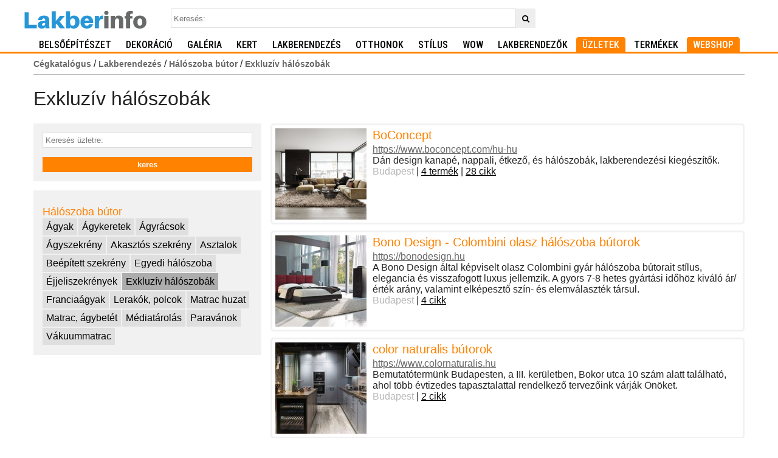

--- FILE ---
content_type: text/html; charset=UTF-8
request_url: https://lakberinfo.hu/cegkatalogus/lakberendezes/haloszoba-butor/exkluziv-haloszobak/
body_size: 6663
content:
<!DOCTYPE html>
<html lang="hu">

<head>
  <meta charset="UTF-8">
  <meta name="robots" content="max-image-preview:large">
  <title>Exkluzív hálószobák</title>
  <meta name="description" content="Exkluz&iacute;v h&aacute;l&oacute;szob&aacute;k forgalmaz&oacute; &uuml;zletek &eacute;s bemutat&oacute;termek el&eacute;rhet&#337;s&eacute;gei.">
  <link href='//fonts.googleapis.com/css?family=Roboto+Condensed:400,500,700,300&display=swap' rel='stylesheet'
    type='text/css'>
  <meta name="viewport" content="width=device-width, initial-scale=1.0">
  <meta property="og:title" content="Exkluzív hálószobák">
  <meta property="og:description"
    content="Exkluz&iacute;v h&aacute;l&oacute;szob&aacute;k forgalmaz&oacute; &uuml;zletek &eacute;s bemutat&oacute;termek el&eacute;rhet&#337;s&eacute;gei.">
  <meta property="og:url" content="https://lakberinfo.hu/cegkatalogus/lakberendezes/haloszoba-butor/exkluziv-haloszobak/">
  
  <meta property="og:image" content="/banners/lakberinfo-lakberendezesi-magazin.jpg">
  <meta property="og:type" content="website">
  <meta property="fb:app_id" content="1606703376246461">
      <meta name="robots" content="noodp,noydir">
  <link rel="alternate" type="application/rss+xml" title="Lakberendezés" href="/rss/">
  <link rel="stylesheet" type="text/css" href="/css/style.css">
  <link rel="stylesheet" type="text/css" href="/css/fontello.css">
  
     
    <script async src="https://www.googletagmanager.com/gtag/js?id=UA-67311361-1"></script>
<script>
  window.dataLayer = window.dataLayer || [];
  function gtag(){dataLayer.push(arguments);}
  gtag('js', new Date());

  gtag('config', 'UA-67311361-1');
</script>

<!-- Google Tag Manager -->
<script>(function(w,d,s,l,i){w[l]=w[l]||[];w[l].push({'gtm.start':
  new Date().getTime(),event:'gtm.js'});var f=d.getElementsByTagName(s)[0],
  j=d.createElement(s),dl=l!='dataLayer'?'&l='+l:'';j.async=true;j.src=
  'https://www.googletagmanager.com/gtm.js?id='+i+dl;f.parentNode.insertBefore(j,f);
  })(window,document,'script','dataLayer','GTM-KJNX4393');</script>
  <!-- End Google Tag Manager -->

  

  </head>

<body>
<!-- Google Tag Manager (noscript) -->
<noscript><iframe src="https://www.googletagmanager.com/ns.html?id=GTM-KJNX4393"
height="0" width="0" style="display:none;visibility:hidden"></iframe></noscript>
<!-- End Google Tag Manager (noscript) -->
  <div id="fb-root"></div>
  <script async defer crossorigin="anonymous" src="https://connect.facebook.net/hu_HU/sdk.js#xfbml=1&version=v3.0">
  </script>
  <header class="app-bar promote-layer">
    <div class="app-bar-container">
      <button class="menu"><img src="/images/hamburger.svg" alt="Menu"></button>
      <a href="//lakberinfo.hu" class="logo" title="Lakberendezés nyitólap"><img
          src="/images/lakberinfo_logo_kek.svg" alt="Lakberendezes, otthon, design"></a>

      <form method="get" action="/kereses/" id="topsearchform"><input type="search" name="q" value=""
          id="searchtext" placeholder="Keresés:"><button type="submit" class="icon-search"></button></form>

    </div>
  </header>
  <nav id="topmenu" class="navdrawer-container promote-layer">
    <div class="container">

      <ul class="topmenu">
        <li>
          <form method="get" action="/kereses/" id="topsearchform"><input type="search" name="q" value=""
              id="searchtext" placeholder="Keresés:"><button type="submit" class="icon-search"></button></form>
        </li>
                  <li><a href="/belsoepiteszet/">Belsőépítészet</a>
            </li>
                    <li><a href="/dekoracio/">Dekoráció</a>
            </li>
                    <li><a href="/galeria/">Galéria</a>
            </li>
                    <li><a href="/kert/">Kert</a>
            </li>
                    <li><a href="/lakberendezes/">Lakberendezés</a>
            </li>
                    <li><a href="/otthonok/">Otthonok</a>
            </li>
                    <li><a href="/stilus/">Stílus</a>
            </li>
                    <li><a href="/wow/">WOW</a>
            </li>
                    <li><a
              href="/cegkatalogus/tervezok-lakberendezok/">Lakberendezők</a></li>
            <li class="selected"
              ><a href="/cegkatalogus/">Üzletek</a></li>
              <li><a href="/termekek/">Termékek</a></li>
                <li class="selected"><a href="https://dodo.hu?utm_source=lakberinfo&utm_medium=referral&utm_campaign=menu" target="blank">Webshop</a></li>
      </ul>
    </div>
  </nav>

  <div class="container clearfix">
    <div class="main">
      
<div class="navi"><a href='/cegkatalogus/'>Cégkatalógus</a> / <a href='/cegkatalogus/lakberendezes/'>Lakberendezés</a> / <a href='/cegkatalogus/lakberendezes/haloszoba-butor/'>Hálószoba bútor</a> / <a href='/cegkatalogus/lakberendezes/haloszoba-butor/exkluziv-haloszobak/'>Exkluzív hálószobák</a></div><h1>Exkluzív hálószobák</h1>
<aside id="leftbar">

<form name="search" action="/cegkatalogus/" method="get" class="searchbox box">
<input type="text" name="q" value="" placeholder="Keresés üzletre:">
<input type="submit" value="keres" >
</form>
<div class="cegkatalogus"><h3>Hálószoba bútor</h3><a href="/cegkatalogus/lakberendezes/haloszoba-butor/agyak/" class="cklink">Ágyak</a><a href="/cegkatalogus/lakberendezes/haloszoba-butor/agykeretek/" class="cklink">Ágykeretek</a><a href="/cegkatalogus/lakberendezes/haloszoba-butor/agyracsok/" class="cklink">Ágyrácsok</a><a href="/cegkatalogus/lakberendezes/haloszoba-butor/agyszekreny/" class="cklink">Ágyszekrény</a><a href="/cegkatalogus/lakberendezes/haloszoba-butor/akasztos-szekreny/" class="cklink">Akasztós szekrény</a><a href="/cegkatalogus/lakberendezes/haloszoba-butor/asztalok/" class="cklink">Asztalok</a><a href="/cegkatalogus/lakberendezes/haloszoba-butor/beepitett-szekreny/" class="cklink">Beépített szekrény</a><a href="/cegkatalogus/lakberendezes/haloszoba-butor/egyedi-haloszoba/" class="cklink">Egyedi hálószoba</a><a href="/cegkatalogus/lakberendezes/haloszoba-butor/ejjeliszekrenyek/" class="cklink">Éjjeliszekrények</a><a href="/cegkatalogus/lakberendezes/haloszoba-butor/exkluziv-haloszobak/" class="cklink is-active">Exkluzív hálószobák</a><a href="/cegkatalogus/lakberendezes/haloszoba-butor/franciaagyak/" class="cklink">Franciaágyak</a><a href="/cegkatalogus/lakberendezes/haloszoba-butor/lerakok-polcok/" class="cklink">Lerakók, polcok</a><a href="/cegkatalogus/lakberendezes/haloszoba-butor/matrac-huzat/" class="cklink">Matrac huzat</a><a href="/cegkatalogus/lakberendezes/haloszoba-butor/matrac-agybetet/" class="cklink">Matrac, ágybetét</a><a href="/cegkatalogus/lakberendezes/haloszoba-butor/mediatarolas/" class="cklink">Médiatárolás</a><a href="/cegkatalogus/lakberendezes/haloszoba-butor/paravanok/" class="cklink">Paravánok</a><a href="/cegkatalogus/lakberendezes/haloszoba-butor/vakuummatrac/" class="cklink">Vákuummatrac</a></div>

<div class="banner">
<script async src="//pagead2.googlesyndication.com/pagead/js/adsbygoogle.js"></script>
<!-- Resp-Lakber-468 -->
<ins class="adsbygoogle"
     style="display:block"
     data-ad-client="ca-pub-3957810543506262"
     data-ad-slot="6238189086"
     data-ad-format="auto"
     data-full-width-responsive="true"></ins>
<script>
(adsbygoogle = window.adsbygoogle || []).push({});
</script>
</div>
	

</aside>
<section id="content_catalog">



		<div class="compani-list-box clearfix">
		<a href="/cegkatalogus/ceg/boconcept/" ><img src="/images/store/th/08/858_13fb3_thumb.jpg" alt="BoConcept" class="compani-list-th"></a>
		  <div class="compani-list-body">
	  	<a class="store-name" href="/cegkatalogus/ceg/boconcept/">BoConcept</a><br />
	  <a  href="https://www.boconcept.com/hu-hu" class="outboundlink"  onclick="captureOutboundLink(this.href); return false;" target="_blank" rel="noopener">https://www.boconcept.com/hu-hu</a><br />
	  Dán design kanapé, nappali, étkező, és hálószobák, lakberendezési kiegészítők.
	    <br><span class="cegcim">Budapest</span>
		  	  
	   | <a href="/boconcept/termekek/">4 termék</a>	    | <a href="/cegkatalogus/ceg/boconcept/#cikkek">28 cikk</a>	  </div>
	</div>
	<div class="compani-list-box clearfix">
		<a href="/cegkatalogus/ceg/bono-design-colombini-olasz-haloszoba-butorok/" ><img src="/images/store/th/06/672_93440_thumb.jpg" alt="Bono Design - Colombini olasz hálószoba bútorok" class="compani-list-th"></a>
		  <div class="compani-list-body">
	  	<a class="store-name" href="/cegkatalogus/ceg/bono-design-colombini-olasz-haloszoba-butorok/">Bono Design - Colombini olasz hálószoba bútorok</a><br />
	  <a  href="https://bonodesign.hu" class="outboundlink"  onclick="captureOutboundLink(this.href); return false;" target="_blank" rel="noopener">https://bonodesign.hu</a><br />
	  A Bono Design által képviselt olasz Colombini gyár hálószoba bútorait stílus, elegancia és visszafogott luxus jellemzik. A gyors 7-8 hetes gyártási időhöz kiváló ár/érték arány, valamint elképesztő szín- és
elemválaszték társul.
	    <br><span class="cegcim">Budapest</span>
		  	  
	  	    | <a href="/cegkatalogus/ceg/bono-design-colombini-olasz-haloszoba-butorok/#cikkek">4 cikk</a>	  </div>
	</div>
	<div class="compani-list-box clearfix">
		<a href="/cegkatalogus/ceg/color-naturalis-butorok/" ><img src="/images/store/th/08/868_227e0_thumb.jpg" alt="color naturalis bútorok" class="compani-list-th"></a>
		  <div class="compani-list-body">
	  	<a class="store-name" href="/cegkatalogus/ceg/color-naturalis-butorok/">color naturalis bútorok</a><br />
	  <a  href="https://www.colornaturalis.hu" class="outboundlink"  onclick="captureOutboundLink(this.href); return false;" target="_blank" rel="noopener">https://www.colornaturalis.hu</a><br />
	  Bemutatótermünk Budapesten, a III. kerületben, Bokor utca 10 szám alatt található, ahol több évtizedes tapasztalattal rendelkező tervezőink várják Önöket.
	    <br><span class="cegcim">Budapest</span>
		  	  
	  	    | <a href="/cegkatalogus/ceg/color-naturalis-butorok/#cikkek">2 cikk</a>	  </div>
	</div>
	<div class="compani-list-box clearfix">
		<a href="/cegkatalogus/ceg/dodo-designban-otthon-butor-lampa-dekoracio/" ><img src="/images/store/th/08/889_67544.jpg" alt="DODO - Designban Otthon - Bútor, lámpa, dekoráció" class="compani-list-th"></a>
		  <div class="compani-list-body">
	  	<a class="store-name" href="/cegkatalogus/ceg/dodo-designban-otthon-butor-lampa-dekoracio/">DODO - Designban Otthon - Bútor, lámpa, dekoráció</a><br />
	  <a  href="https://dodo.hu" class="outboundlink"  onclick="captureOutboundLink(this.href); return false;" target="_blank" rel="noopener">https://dodo.hu</a><br />
	  Megfizethető design bútorok, lámpák és dekoráció, amely feldobja otthonod és mosolyt csal az arcodra nap, mint nap.
	    <br><span class="cegcim">Budapest</span>
		  	  
	   | <a href="/dodo-designban-otthon-butor-lampa-dekoracio/termekek/">103 termék</a>	    | <a href="/cegkatalogus/ceg/dodo-designban-otthon-butor-lampa-dekoracio/#cikkek">27 cikk</a>	  </div>
	</div>
	<div class="compani-list-box clearfix">
		<a href="/cegkatalogus/ceg/hanithome-olasz-konyhabutorok-lakasbutorok-es-lakberendezesi-kiegeszitok/" ><img src="/images/store/th/10/1005_48884.jpg" alt="HanitHome - Olasz konyhabútorok, lakásbútorok és lakberendezési kiegészítők" class="compani-list-th"></a>
		  <div class="compani-list-body">
	  	<a class="store-name" href="/cegkatalogus/ceg/hanithome-olasz-konyhabutorok-lakasbutorok-es-lakberendezesi-kiegeszitok/">HanitHome - Olasz konyhabútorok, lakásbútorok és lakberendezési kiegészítők</a><br />
	  <a  href="https://hanithome.com" class="outboundlink"  onclick="captureOutboundLink(this.href); return false;" target="_blank" rel="noopener">https://hanithome.com</a><br />
	  Budán a Maros utca 12. szám alatt nyílt meg a HanitHome bemutatóterem, ahol modern olasz minőségi bútorok egyedi választékát találod.
	    <br><span class="cegcim">Budapest</span>
		  	  
	  	  	  </div>
	</div>
	<div class="compani-list-box clearfix">
		<a href="/cegkatalogus/ceg/hungarorim-kft-irodai-szekek-lobby-es-lakasbutorok/" ><img src="/images/store/th/07/798_3cd18_thumb.jpg" alt="HungaroRim Kft. - Irodai székek, lobby és lakásbútorok" class="compani-list-th"></a>
		  <div class="compani-list-body">
	  	<a class="store-name" href="/cegkatalogus/ceg/hungarorim-kft-irodai-szekek-lobby-es-lakasbutorok/">HungaroRim Kft. - Irodai székek, lobby és lakásbútorok</a><br />
	  <a  href="https://hungarorim.hu" class="outboundlink"  onclick="captureOutboundLink(this.href); return false;" target="_blank" rel="noopener">https://hungarorim.hu</a><br />
	  A HungaroRim Kft. olyan, a maga kategóriájában piacvezető nemzetközi irodabútor márkák kizárólagos magyarországi képviselője, mint a német Dauphin csoport, a cseh RIM konszern, a svájci ZÜCO, valamint az Interier Ricany bútorgyár.
	    <br><span class="cegcim">Budapest</span>
		  	  
	  	    | <a href="/cegkatalogus/ceg/hungarorim-kft-irodai-szekek-lobby-es-lakasbutorok/#cikkek">7 cikk</a>	  </div>
	</div>
	<div class="compani-list-box clearfix">
		<a href="/cegkatalogus/ceg/mobiladalin-premium-kategorias-karpitozott-lakasbutorok-es-horeca-termekek/" ><img src="/images/store/th/10/1015_d67e6.jpg" alt="MobilaDalin - Prémium kategóriás kárpitozott lakásbútorok és HoReCa termékek" class="compani-list-th"></a>
		  <div class="compani-list-body">
	  	<a class="store-name" href="/cegkatalogus/ceg/mobiladalin-premium-kategorias-karpitozott-lakasbutorok-es-horeca-termekek/">MobilaDalin - Prémium kategóriás kárpitozott lakásbútorok és HoReCa termékek</a><br />
	  <a  href="https://www.mobiladalin.hu" class="outboundlink"  onclick="captureOutboundLink(this.href); return false;" target="_blank" rel="noopener">https://www.mobiladalin.hu</a><br />
	  A MobilaDalin minőségi, prémium kárpitozott bútorok, kanapék, fotelek, székek és asztalok gyártójaként stílusos és tartós megoldásokat kínál a modern otthonok és a HoReCa szektor számára egyaránt.
	    <br><span class="cegcim">Budapest</span>
		  	  
	  	    | <a href="/cegkatalogus/ceg/mobiladalin-premium-kategorias-karpitozott-lakasbutorok-es-horeca-termekek/#cikkek">4 cikk</a>	  </div>
	</div>
	<div class="compani-list-box clearfix">
		<a href="/cegkatalogus/ceg/modiz-lakberendezesi-aruhaz/" ><img src="/images/store/th/09/965_35b27.jpg" alt="MoDiz Lakberendezési áruház" class="compani-list-th"></a>
		  <div class="compani-list-body">
	  	<a class="store-name" href="/cegkatalogus/ceg/modiz-lakberendezesi-aruhaz/">MoDiz Lakberendezési áruház</a><br />
	  <a  href="https://modiz.hu" class="outboundlink"  onclick="captureOutboundLink(this.href); return false;" target="_blank" rel="noopener">https://modiz.hu</a><br />
	  A MODIZ csapata egy olyan lakberendezési áruházat valósított, ami azon túl, hogy időtálló minőséget és egyedi dizájnt kínál, küldetéstudata van, közösséget kovácsol.
	    <br><span class="cegcim">Budapest</span>
		  	  
	   | <a href="/modiz-lakberendezesi-aruhaz/termekek/">19 termék</a>	    | <a href="/cegkatalogus/ceg/modiz-lakberendezesi-aruhaz/#cikkek">2 cikk</a>	  </div>
	</div>
	<div class="compani-list-box clearfix">
		<a href="/cegkatalogus/ceg/monte-grappa-olasz-butorbolt-es-bemutatoterem/" ><img src="/images/store/th/08/840_aacd9_thumb.jpg" alt="Monte Grappa Olasz bútorbolt és bemutatóterem" class="compani-list-th"></a>
		  <div class="compani-list-body">
	  	<a class="store-name" href="/cegkatalogus/ceg/monte-grappa-olasz-butorbolt-es-bemutatoterem/">Monte Grappa Olasz bútorbolt és bemutatóterem</a><br />
	  <a  href="https://www.montegrappamobili.hu" class="outboundlink"  onclick="captureOutboundLink(this.href); return false;" target="_blank" rel="noopener">https://www.montegrappamobili.hu</a><br />
	  Olasz bútorok teljes választéka design és klasszikus stílusban a lakás minden pontjára, közvetlenül a gyártóktól. Budapesti bemutatótermünkben várjuk szeretettel!
	    <br><span class="cegcim">Budapest</span>
		  	  
	  	    | <a href="/cegkatalogus/ceg/monte-grappa-olasz-butorbolt-es-bemutatoterem/#cikkek">33 cikk</a>	  </div>
	</div>
	<div class="compani-list-box clearfix">
		<a href="/cegkatalogus/ceg/premiumbutor-webaruhaz/" ><img src="/images/store/th/09/913_211be.jpg" alt="Prémiumbútor Webáruház" class="compani-list-th"></a>
		  <div class="compani-list-body">
	  	<a class="store-name" href="/cegkatalogus/ceg/premiumbutor-webaruhaz/">Prémiumbútor Webáruház</a><br />
	  <a  href="https://www.premiumbutor.hu" class="outboundlink"  onclick="captureOutboundLink(this.href); return false;" target="_blank" rel="noopener">https://www.premiumbutor.hu</a><br />
	  Több mint 4000 különböző, páratlan szépségű bútor található meg webshopunkban, melyeket egytől-egyig gondosan válogattunk össze Nektek. 10 éve vagyunk a bútorpiacon és 100% garanciát vállalunk termékeinkre.
	    <br><span class="cegcim">Nagytarcsa</span>
		  	  
	   | <a href="/premiumbutor-webaruhaz/termekek/">25 termék</a>	    | <a href="/cegkatalogus/ceg/premiumbutor-webaruhaz/#cikkek">4 cikk</a>	  </div>
	</div>
	<div class="compani-list-box clearfix">
		<a href="/cegkatalogus/ceg/product-house-olasz-konyhak-es-butorok/" ><img src="/images/store/th/08/867_1680f_thumb.jpg" alt="Product House - Olasz konyhák és bútorok" class="compani-list-th"></a>
		  <div class="compani-list-body">
	  	<a class="store-name" href="/cegkatalogus/ceg/product-house-olasz-konyhak-es-butorok/">Product House - Olasz konyhák és bútorok</a><br />
	  <a  href="https://www.mustdesign.hu" class="outboundlink"  onclick="captureOutboundLink(this.href); return false;" target="_blank" rel="noopener">https://www.mustdesign.hu</a><br />
	  Olasz modern és klasszikus konyhabútorok, nappali bútorok, hálószobák és gyerekszobai bútorok, Antonello Sparta lakberendező ajánlásával.
	    <br><span class="cegcim">Budapest</span>
		  	  
	  	    | <a href="/cegkatalogus/ceg/product-house-olasz-konyhak-es-butorok/#cikkek">3 cikk</a>	  </div>
	</div>
	<div class="compani-list-box clearfix">
		<a href="/cegkatalogus/ceg/rio-art-design-ulogarniturak-etkezok-egyedi-butorok/" ><img src="/images/store/th/04/484_dc372.jpg" alt="Rio Art & Design - Ülőgarnitúrák, étkezők, egyedi bútorok" class="compani-list-th"></a>
		  <div class="compani-list-body">
	  	<a class="store-name" href="/cegkatalogus/ceg/rio-art-design-ulogarniturak-etkezok-egyedi-butorok/">Rio Art & Design - Ülőgarnitúrák, étkezők, egyedi bútorok</a><br />
	  <a  href="https://riodesign.hu" class="outboundlink"  onclick="captureOutboundLink(this.href); return false;" target="_blank" rel="noopener">https://riodesign.hu</a><br />
	  Egyedi tervezésű  modern ülőgarnitúrák, kanapék, kihúzható kanapék, asztalok, székek és hálószoba bútorok, minőségi anyagok felhasználásával a MaxCityben a földszinten, a Rio design Üzletben.
	    <br><span class="cegcim">Törökbálint</span>
		  	  
	   | <a href="/rio-art-design-ulogarniturak-etkezok-egyedi-butorok/termekek/">63 termék</a>	    | <a href="/cegkatalogus/ceg/rio-art-design-ulogarniturak-etkezok-egyedi-butorok/#cikkek">62 cikk</a>	  </div>
	</div>
	<div class="compani-list-box clearfix">
		<a href="/cegkatalogus/ceg/rio-design-premium-lakberendezes-es-butorok/" ><img src="/images/store/th/09/909_2455a.jpg" alt="Rio Design - Prémium Lakberendezés és bútorok" class="compani-list-th"></a>
		  <div class="compani-list-body">
	  	<a class="store-name" href="/cegkatalogus/ceg/rio-design-premium-lakberendezes-es-butorok/">Rio Design - Prémium Lakberendezés és bútorok</a><br />
	  <a  href="https://riodesign.hu" class="outboundlink"  onclick="captureOutboundLink(this.href); return false;" target="_blank" rel="noopener">https://riodesign.hu</a><br />
	  Felső kategóriás ADA kanapék, ülőgarnitúrák, diófa étkezők, bőr székek. Egyedi tervezés alapján diófa termékek! Extra nagy méretű asztalok a MaxCityben a földszinten, a Rio design Üzletben!
	    <br><span class="cegcim">Törökbálint</span>
		  	  
	  	    | <a href="/cegkatalogus/ceg/rio-design-premium-lakberendezes-es-butorok/#cikkek">4 cikk</a>	  </div>
	</div>
	<div class="compani-list-box clearfix">
		<a href="/cegkatalogus/ceg/rusztikus-butorbolt/" ><img src="/images/store/th/08/861_8e5e3_thumb.jpg" alt="Rusztikus Bútorbolt" class="compani-list-th"></a>
		  <div class="compani-list-body">
	  	<a class="store-name" href="/cegkatalogus/ceg/rusztikus-butorbolt/">Rusztikus Bútorbolt</a><br />
	  <a  href="https://www.klasszikusbutor.hu" class="outboundlink"  onclick="captureOutboundLink(this.href); return false;" target="_blank" rel="noopener">https://www.klasszikusbutor.hu</a><br />
	  Igényes olasz, amerikai és angol klasszikus, rusztikus és stílbútorok széles választéka.
	    <br><span class="cegcim">Székesfehérvár</span>
		  	  
	  	    | <a href="/cegkatalogus/ceg/rusztikus-butorbolt/#cikkek">5 cikk</a>	  </div>
	</div>
	<div class="compani-list-box clearfix">
		<a href="/cegkatalogus/ceg/scandinavian-design-house-exkluziv-agyak-es-matracok-luxus-agynemu/" ><img src="/images/store/th/05/540_cbe16_thumb.jpg" alt="Scandinavian Design House – Exkluzív ágyak és matracok, luxus ágynemű" class="compani-list-th"></a>
		  <div class="compani-list-body">
	  	<a class="store-name" href="/cegkatalogus/ceg/scandinavian-design-house-exkluziv-agyak-es-matracok-luxus-agynemu/">Scandinavian Design House – Exkluzív ágyak és matracok, luxus ágynemű</a><br />
	  <a  href="http://www.luxurybeds.hu" class="outboundlink"  onclick="captureOutboundLink(this.href); return false;" target="_blank" rel="noopener">www.luxurybeds.hu</a><br />
	  Természetes anyagokból, kézzel készített luxus ágyak és matracok a világ legrangosabb ágykészítőitől. Selyemmel, pehellyel töltött párnák, paplanok, pamutszatén és selyem ágynemű huzatok.
	    <br><span class="cegcim">MAXCity Törökbálint</span>
		  	  
	  	    | <a href="/cegkatalogus/ceg/scandinavian-design-house-exkluziv-agyak-es-matracok-luxus-agynemu/#cikkek">26 cikk</a>	  </div>
	</div>
	<div class="compani-list-box clearfix">
		<a href="/cegkatalogus/ceg/soul-interiors-modern-klasszikus-butorok/" ><img src="/images/store/th/07/783_9914e_thumb.jpg" alt="Soul Interiors - modern klasszikus bútorok" class="compani-list-th"></a>
		  <div class="compani-list-body">
	  	<a class="store-name" href="/cegkatalogus/ceg/soul-interiors-modern-klasszikus-butorok/">Soul Interiors - modern klasszikus bútorok</a><br />
	  <a  href="http://www.soulinteriors.hu" class="outboundlink"  onclick="captureOutboundLink(this.href); return false;" target="_blank" rel="noopener">www.soulinteriors.hu</a><br />
	  Fedezze fel a modern klasszikus bútorok világát. Nappali, ebédlő és hálószobai bútorok, tradicionális és kortárs stílusban.
	    <br><span class="cegcim">Törökbálint - MaxCity</span>
		  	  
	  	    | <a href="/cegkatalogus/ceg/soul-interiors-modern-klasszikus-butorok/#cikkek">2 cikk</a>	  </div>
	</div>
	<div class="compani-list-box clearfix">
		<a href="/cegkatalogus/ceg/spirithome-lakberendezes/" ><img src="/images/store/th/07/774_cfe9c.jpg" alt="SpiritHome Lakberendezés" class="compani-list-th"></a>
		  <div class="compani-list-body">
	  	<a class="store-name" href="/cegkatalogus/ceg/spirithome-lakberendezes/">SpiritHome Lakberendezés</a><br />
	  <a  href="https://spirithomeshop.hu" class="outboundlink"  onclick="captureOutboundLink(this.href); return false;" target="_blank" rel="noopener">https://spirithomeshop.hu</a><br />
	  A SpiritHome Design & Lifestyle bemutatóterem, Budapest szívében, beltéri- és kültéri bútorok, világítás, szőnyegek, valamint kiegészítők rendkívül széles választékát kínálja.
	    <br><span class="cegcim">Budapest</span>
		  	  
	  	    | <a href="/cegkatalogus/ceg/spirithome-lakberendezes/#cikkek">3 cikk</a>	  </div>
	</div>
	<div class="compani-list-box clearfix">
		<a href="/cegkatalogus/ceg/style-center-by-muller-monika/" ><img src="/images/store/th/02/224_a78ea_thumb.jpg" alt="Style Center by Müller Mónika" class="compani-list-th"></a>
		  <div class="compani-list-body">
	  	<a class="store-name" href="/cegkatalogus/ceg/style-center-by-muller-monika/">Style Center by Müller Mónika</a><br />
	  <a  href="http://www.mullermonika.hu" class="outboundlink"  onclick="captureOutboundLink(this.href); return false;" target="_blank" rel="noopener">www.mullermonika.hu</a><br />
	  Látogasson el a Style Center lakberendezési üzletünkbe és bármilyen  egyedi hangulatú enteriőr kialakításában számíthat ránk. Profi csapatunk a segítségére lesz, legyen szó tapéta, bútor, textil esetleg kiegészítő választásáról, vagy tanácsadásról.
	    <br><span class="cegcim">Budapest</span>
		  	  
	  	    | <a href="/cegkatalogus/ceg/style-center-by-muller-monika/#cikkek">3 cikk</a>	  </div>
	</div>


<div class="banner">
<script async src="//pagead2.googlesyndication.com/pagead/js/adsbygoogle.js"></script>
<!-- Resp-Lakber-336 -->
<ins class="adsbygoogle"
     style="display:block"
     data-ad-client="ca-pub-3957810543506262"
     data-ad-slot="4621855083"
     data-ad-format="auto"
     data-full-width-responsive="true"></ins>
<script>
(adsbygoogle = window.adsbygoogle || []).push({});
</script>
</div>


</section>

    </div>
  </div>
  
  <footer>
    <div class="container">
      <div class="grid clearfix">
        <div class="footer-col col3">
          <a href="/kapcsolat" class="footer-link">Kapcsolat</a><br>
                    <a href="/Hermion Kft.-Adatkezelési Tájékoztató.pdf" class="footer-link">Adatkezelési tájékoztató</a><br>
          <a href="/Hermion Kft. -IMPRESSZUM.pdf" class="footer-link">Impresszum</a><br>
          Lakberendezési magazin
        </div>
        <div class="footer-col  col3">
          <strong>Cégregisztráció</strong><br>
          
          <a href="/cegregisztracio" class="footer-link"> Lakberendezési üzleteknek</a><br>
          <a href="/lakberendezo-regisztracio" class="footer-link">Lakberendezőknek</a><br>
          Jelenjen meg üzlete, terméke, tervezõ stúdiója a lakberendezési üzleteket és tervezőket bemutató katalógusunkban!
          
        </div>
        <div class="footer-col  col3">
          <div class="social-icons">
            <a href="https://www.facebook.com/lakberinfo" title="lakberendezési magazin facebook oldala"><i
                class="icon-facebook-squared"></i></a><a href="https://www.instagram.com/lakberinfo/" title="lakberendezési magazin instagram oldala"><i
                class="icon-instagram-squared"></i></a><a title="Instagram lakberinfo oldal"
              href="http://www.pinterest.com/lakberinfo/"><i class="icon-pinterest-squared"></i></a><a
              title="Lakberinfo twitter oldala" href="https://twitter.com/lakberinfo"><i
                class="icon-twitter-squared"></i></a><a title="Lakberinfo youtube csatornája"
              href="https://youtube.com/lakberinfo"><i class="icon-youtube-squared"></i></a><a href="/rss"
              title="RSS"><i class="icon-rss"></i></a>
          </div>

        </div>
      </div>
      <div class="copyright">Lakberinfo.hu © 2005-2026 Hermion Kft. </div>
    </div>
  </footer>

  <script>
    (function() {
      'use strict';

      var querySelector = document.querySelector.bind(document);

      var navdrawerContainer = querySelector('.navdrawer-container');
      var body = document.body;
      var appbarElement = querySelector('.app-bar');
      var menuBtn = querySelector('.menu');
      var main = querySelector('.main');

      function closeMenu() {
        body.classList.remove('open');
        appbarElement.classList.remove('open');
        navdrawerContainer.classList.remove('open');
      }

      function toggleMenu() {
        body.classList.toggle('open');
        appbarElement.classList.toggle('open');
        navdrawerContainer.classList.toggle('open');
        navdrawerContainer.classList.add('opened');
      }

      main.addEventListener('click', closeMenu);
      menuBtn.addEventListener('click', toggleMenu);
      navdrawerContainer.addEventListener('click', function(event) {
        if (event.target.nodeName === 'A' || event.target.nodeName === 'LI') {
          closeMenu();
        }
      });
    })();
  </script>
  
<script>
var captureOutboundLink = function(url) {
  gtag('event', 'click', {
    'event_category': 'outbound',
    'event_label': url,
    'transport_type': 'beacon',
    'event_callback': function(){
    	document.location = url;
    }
  });
}
</script>

</body>

</html>

--- FILE ---
content_type: text/html; charset=utf-8
request_url: https://www.google.com/recaptcha/api2/aframe
body_size: 150
content:
<!DOCTYPE HTML><html><head><meta http-equiv="content-type" content="text/html; charset=UTF-8"></head><body><script nonce="IicuaMDtGphsPDM4U-qJ5A">/** Anti-fraud and anti-abuse applications only. See google.com/recaptcha */ try{var clients={'sodar':'https://pagead2.googlesyndication.com/pagead/sodar?'};window.addEventListener("message",function(a){try{if(a.source===window.parent){var b=JSON.parse(a.data);var c=clients[b['id']];if(c){var d=document.createElement('img');d.src=c+b['params']+'&rc='+(localStorage.getItem("rc::a")?sessionStorage.getItem("rc::b"):"");window.document.body.appendChild(d);sessionStorage.setItem("rc::e",parseInt(sessionStorage.getItem("rc::e")||0)+1);localStorage.setItem("rc::h",'1768424303265');}}}catch(b){}});window.parent.postMessage("_grecaptcha_ready", "*");}catch(b){}</script></body></html>

--- FILE ---
content_type: image/svg+xml
request_url: https://lakberinfo.hu/images/lakberinfo_logo_kek.svg
body_size: 3511
content:
<?xml version="1.0" encoding="utf-8"?>
<!-- Generator: Adobe Illustrator 16.0.0, SVG Export Plug-In . SVG Version: 6.00 Build 0)  -->
<!DOCTYPE svg PUBLIC "-//W3C//DTD SVG 1.1//EN" "http://www.w3.org/Graphics/SVG/1.1/DTD/svg11.dtd">
<svg version="1.1" id="Layer_1" xmlns="http://www.w3.org/2000/svg" xmlns:xlink="http://www.w3.org/1999/xlink" x="0px" y="0px"
	 width="453.54px" height="65.2px" viewBox="0 0 453.54 65.2" enable-background="new 0 0 453.54 65.2" xml:space="preserve">
<g>
	<path fill="#2796D7" d="M46.16,63.727H1.036V4.866H16.39v45.892h29.77V63.727z"/>
	<path fill="#2796D7" d="M77.468,57.07l-1.877,4.779c-3.241,2.047-7.081,3.069-11.26,3.069c-7.506,0-14.586-4.69-14.586-13.475
		c0-9.725,9.213-15.695,24.653-15.695h2.901v-0.684c0-0.939,0-1.877-0.171-3.328c-0.255-2.302-2.132-4.349-5.459-4.349
		c-3.583,0-5.629,2.303-5.886,6.228L51.282,33.7c0.085-10.666,9.554-16.721,21.07-16.721c14.417,0,19.363,6.398,20.046,14.672
		c0.17,2.303,0.255,4.947,0.255,7.762v12.797c0,3.41,0.171,6.479,0.854,11.516H78.492L77.468,57.07z M77.298,47.432v-2.988
		c-6.909-0.51-11.857,1.285-11.857,5.801c0,2.732,2.133,4.269,5.204,4.269C73.716,54.512,77.298,52.211,77.298,47.432z"/>
	<path fill="#2796D7" d="M116.625,50.418v13.309H101.27V1.028h15.355v36.254l16.036-19.11h18L131.382,39.07l19.534,24.652h-18.852
		l-12.198-16.89L116.625,50.418z"/>
	<path fill="#2796D7" d="M204.998,39.928c0,16.205-9.895,24.992-21.581,24.992c-3.753,0-8.188-0.853-10.491-2.219l-2.986-4.861
		v5.887h-15.354V1.028h15.354v23.799l3.411-5.034c2.56-1.874,6.996-2.813,11.601-2.813C197.322,16.98,204.998,26.449,204.998,39.928
		z M189.304,40.695c0-8.532-4.265-13.307-9.64-13.307c-5.63,0-9.724,3.409-9.724,12.963v1.961c0,9.129,4.691,12.198,9.296,12.198
		C185.208,54.514,189.304,49.991,189.304,40.695z"/>
	<path fill="#2796D7" d="M255.415,44.79h-31.731c0.767,7.592,4.094,9.725,8.444,9.725c4.348,0,6.996-2.219,7.59-5.715h15.1
		c-2.646,10.32-11.178,16.121-22.863,16.121c-13.05,0-23.457-7.76-23.457-23.799c0-13.309,9.127-24.141,24.313-24.141
		c15.183,0,22.858,11.601,22.858,23.374C255.672,41.719,255.584,43.254,255.415,44.79z M224.195,35.407h15.44
		c-0.852-5.375-3.498-8.019-7.592-8.019C228.034,27.388,225.218,29.776,224.195,35.407z"/>
	<path fill="#2796D7" d="M292.779,17.235v12.54c-11.516-0.769-15.694,3.496-15.694,17.231v16.717H261.73V18.172h15.354v9.214
		l3.242-6.398c2.473-2.73,6.055-4.009,8.957-4.009C290.732,16.98,291.67,17.065,292.779,17.235z"/>
	<path fill="#686969" d="M312.575,7.171c0,4.607-3.158,7.506-7.938,7.506c-4.777,0-7.934-2.901-7.934-7.506
		c0-4.608,3.156-7.507,7.934-7.507C309.417-0.336,312.575,2.563,312.575,7.171z M296.963,63.727V18.172h15.354v45.555H296.963z"/>
	<path fill="#686969" d="M367.167,37.965v25.762h-15.355V40.523c0-1.45,0-3.924-0.172-6.228c-0.34-4.351-2.729-6.908-7.338-6.908
		c-4.689,0-8.018,4.522-8.018,14.842v21.496H320.93V18.172h15.355v7.083l4.096-5.63c2.813-1.706,6.055-2.645,10.236-2.645
		c9.381,0,14.928,4.434,16.121,12.369C367.081,31.651,367.167,34.297,367.167,37.965z"/>
	<path fill="#686969" d="M392.504,18.172v0.342h9.297v9.554h-9.297v35.659h-15.354V28.069h-4.865v-9.554h4.865v-0.341
		c0-1.365,0-3.412,0.084-4.947c0.684-8.529,6.143-13.82,20.219-13.82c1.789,0,3.578,0.256,5.113,0.683v9.98
		c-5.543-0.938-9.555,0.682-9.98,4.692C392.504,15.956,392.504,17.065,392.504,18.172z"/>
	<path fill="#686969" d="M453.327,40.95c0,14.588-9.561,23.969-24.482,23.969c-14.928,0-24.484-9.381-24.484-23.969
		c0-14.674,9.557-23.971,24.484-23.971C443.768,16.979,453.327,26.276,453.327,40.95z M437.629,40.95
		c0-9.127-3.326-13.564-8.785-13.564s-8.787,4.435-8.787,13.564c0,9.041,3.328,13.563,8.787,13.563S437.629,49.991,437.629,40.95z"
		/>
</g>
</svg>
